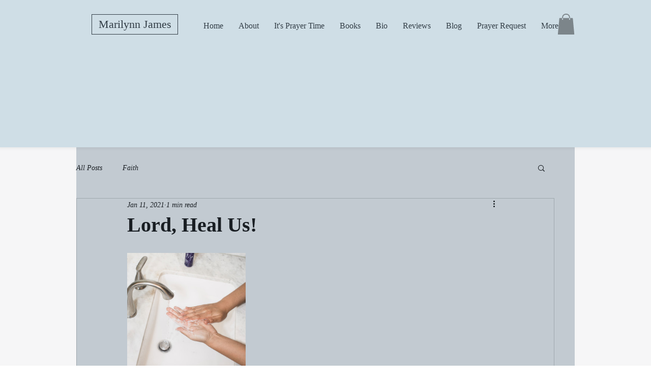

--- FILE ---
content_type: text/css; charset=utf-8
request_url: https://www.marilynnjames.com/_serverless/pro-gallery-css-v4-server/layoutCss?ver=2&id=biak-not-scoped&items=3374_4261_6391&container=498_740_313_720&options=gallerySizeType:px%7CenableInfiniteScroll:true%7CtitlePlacement:SHOW_ON_HOVER%7CgridStyle:1%7CimageMargin:20%7CgalleryLayout:2%7CisVertical:false%7CgallerySizePx:300%7CcubeRatio:1%7CcubeType:fill%7CgalleryThumbnailsAlignment:bottom%7CthumbnailSpacings:0
body_size: -212
content:
#pro-gallery-biak-not-scoped [data-hook="item-container"][data-idx="0"].gallery-item-container{opacity: 1 !important;display: block !important;transition: opacity .2s ease !important;top: 0px !important;left: 0px !important;right: auto !important;height: 233px !important;width: 233px !important;} #pro-gallery-biak-not-scoped [data-hook="item-container"][data-idx="0"] .gallery-item-common-info-outer{height: 100% !important;} #pro-gallery-biak-not-scoped [data-hook="item-container"][data-idx="0"] .gallery-item-common-info{height: 100% !important;width: 100% !important;} #pro-gallery-biak-not-scoped [data-hook="item-container"][data-idx="0"] .gallery-item-wrapper{width: 233px !important;height: 233px !important;margin: 0 !important;} #pro-gallery-biak-not-scoped [data-hook="item-container"][data-idx="0"] .gallery-item-content{width: 233px !important;height: 233px !important;margin: 0px 0px !important;opacity: 1 !important;} #pro-gallery-biak-not-scoped [data-hook="item-container"][data-idx="0"] .gallery-item-hover{width: 233px !important;height: 233px !important;opacity: 1 !important;} #pro-gallery-biak-not-scoped [data-hook="item-container"][data-idx="0"] .item-hover-flex-container{width: 233px !important;height: 233px !important;margin: 0px 0px !important;opacity: 1 !important;} #pro-gallery-biak-not-scoped [data-hook="item-container"][data-idx="0"] .gallery-item-wrapper img{width: 100% !important;height: 100% !important;opacity: 1 !important;} #pro-gallery-biak-not-scoped .pro-gallery-prerender{height:233px !important;}#pro-gallery-biak-not-scoped {height:233px !important; width:740px !important;}#pro-gallery-biak-not-scoped .pro-gallery-margin-container {height:233px !important;}#pro-gallery-biak-not-scoped .pro-gallery {height:233px !important; width:740px !important;}#pro-gallery-biak-not-scoped .pro-gallery-parent-container {height:233px !important; width:760px !important;}